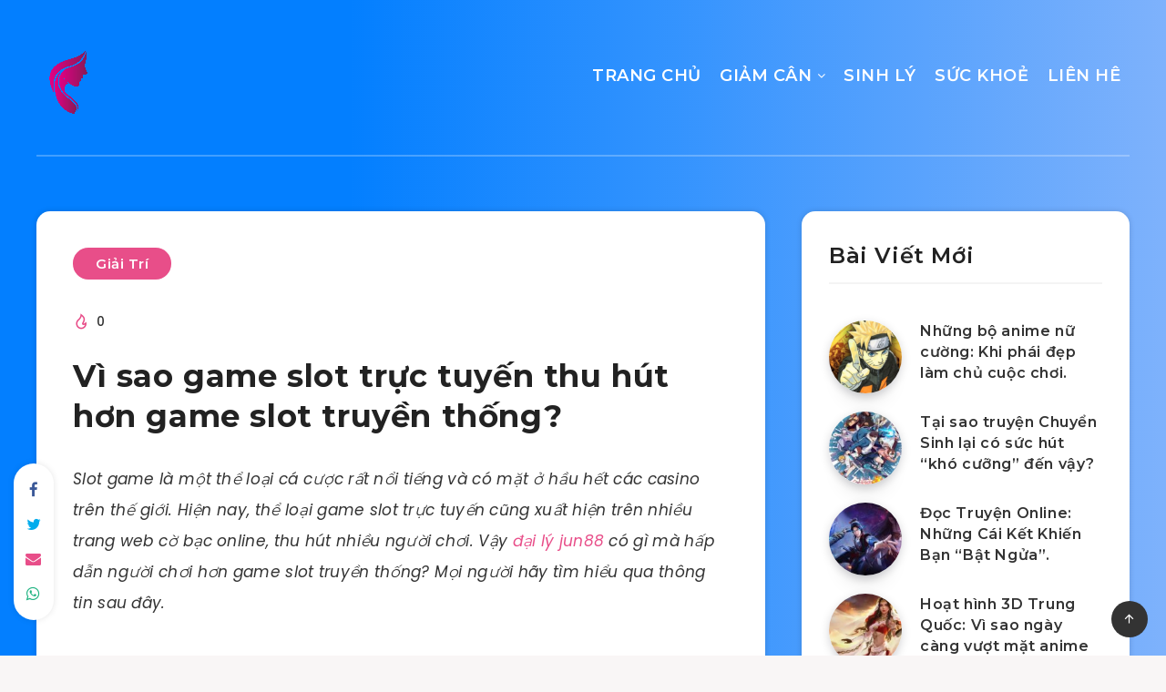

--- FILE ---
content_type: text/html; charset=utf-8
request_url: https://www.google.com/recaptcha/api2/aframe
body_size: 266
content:
<!DOCTYPE HTML><html><head><meta http-equiv="content-type" content="text/html; charset=UTF-8"></head><body><script nonce="0lntq4kRdL5xTQia8FmpvA">/** Anti-fraud and anti-abuse applications only. See google.com/recaptcha */ try{var clients={'sodar':'https://pagead2.googlesyndication.com/pagead/sodar?'};window.addEventListener("message",function(a){try{if(a.source===window.parent){var b=JSON.parse(a.data);var c=clients[b['id']];if(c){var d=document.createElement('img');d.src=c+b['params']+'&rc='+(localStorage.getItem("rc::a")?sessionStorage.getItem("rc::b"):"");window.document.body.appendChild(d);sessionStorage.setItem("rc::e",parseInt(sessionStorage.getItem("rc::e")||0)+1);localStorage.setItem("rc::h",'1768971351852');}}}catch(b){}});window.parent.postMessage("_grecaptcha_ready", "*");}catch(b){}</script></body></html>